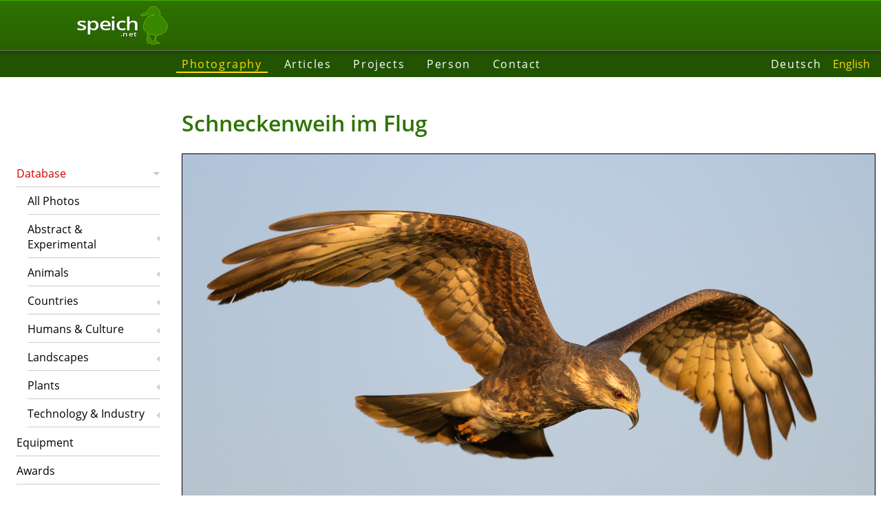

--- FILE ---
content_type: text/html; charset=utf-8
request_url: https://speich.net/photo/photodb/photo-detail-en.php?theme=1&imgId=10064
body_size: 2535
content:
<!DOCTYPE html>
<html lang="en">
<head>
    <title>Schneckenweih im Flug | Photo database</title>
    <link rel="alternate" hreflang="en" href="https://www.speich.net/photo/photodb/photo-detail-en.php?imgId=10064">
    <link rel="alternate" hreflang="de" href="https://www.speich.net/photo/photodb/photo-detail.php?imgId=10064">
    <link rel="canonical" href="https://www.speich.net/photo/photodb/photo-detail-en.php?imgId=10064"/>
    <meta name="description" content="Schneckenweih im Flug. A photo taken by Simon Speich about the topic Birds.">
    <meta charset="utf-8">
            <meta name="viewport" content="width=device-width">
            <link rel="preload" href="/layout/fonts/open-sans-v17-latin-600.woff2" as="font" crossorigin>
            <link rel="preload" href="/layout/fonts/open-sans-v17-latin-regular.woff2" as="font" crossorigin>
            <link href="/layout/fonts/open-sans-v17-latin-italic.woff2" as="font" crossorigin>
            <link href="/layout/fonts/open-sans-v17-latin-600italic.woff2" as="font" crossorigin>
            <link href="/layout/normalize.min.css" rel="stylesheet" type="text/css" nonce="3eb59abb5ade80de920a3d17e46fa9c13498533d14e17fda1fa2c1b68f5ee372">
            <link href="/layout/format.min.css" rel="stylesheet" type="text/css" nonce="3eb59abb5ade80de920a3d17e46fa9c13498533d14e17fda1fa2c1b68f5ee372">
            <link href="/layout/layout.min.css" rel="stylesheet" type="text/css" nonce="3eb59abb5ade80de920a3d17e46fa9c13498533d14e17fda1fa2c1b68f5ee372">
            <link href="/layout/images/favicon.png" type="image/png" rel="shortcut icon">    <link href="photodb.min.css" rel="stylesheet" type="text/css">
    <link href="photo-detail.min.css" rel="stylesheet" type="text/css">
</head>

<body data-config="{&quot;lat&quot;:null,&quot;lng&quot;:null}">
<header class="row1">
            <a href="/index-en.php">
	        <div class="speich-logo">
	        <div class="text">
	          <div>speich</div>
	          <div>.net</div>
	        </div>
	        <svg><use xlink:href="/layout/images/symbols.svg#speich-logo"></use></svg>
	        </div>
        </a>
        </header><div class="row1 header-after layout-medium"></div>
            <div class="row2 nav-before layout-wide"></div>
            <div class="nav row2">
        	    <nav class="main"><ul class="menu"><li class="menuActive"><a href="/photo/photodb/photo-en.php">Photography</a></li><li><a href="/articles/en/">Articles</a></li><li><a href="/projects/programming/progs.php">Projects</a></li><li><a href="/about/simon-speich-en.php">Person</a></li><li><a href="/contact/contact-en.php">Contact</a></li></ul></nav>
        	    <nav class="lang"><ul class="nav"><li><a href="/photo/photodb/photo-detail.php?theme=1&amp;imgId=10064&amp;lang=de" title="Deutsch">Deutsch</a></li><li class="navActive">English</li></ul></nav>
            </div>
            <div class="row2 nav-after layout-wide"></div>
            <nav class="sub"><ul class="sideMenu"><li class="menuHasChild menuOpen menuActive"><a href="/photo/photodb/photo-en.php">Database</a><ul><li><a href="/photo/photodb/photo-en.php">All Photos</a></li><li class="menuHasChild"><a href="/photo/photodb/photo-en.php?theme=32">Abstract &amp; Experimental</a></li><li class="menuHasChild"><a href="/photo/photodb/photo-en.php?theme=1">Animals</a></li><li class="menuHasChild"><a href="/photo/photodb/photo-en.php?country=16">Countries</a></li><li class="menuHasChild"><a href="/photo/photodb/photo-en.php?theme=24">Humans &amp; Culture</a></li><li class="menuHasChild"><a href="/photo/photodb/photo-en.php?theme=20">Landscapes</a></li><li class="menuHasChild"><a href="/photo/photodb/photo-en.php?theme=3">Plants</a></li><li class="menuHasChild"><a href="/photo/photodb/photo-en.php?theme=4">Technology &amp; Industry</a></li></ul></li><li><a href="/about/ausruestung-en.php">Equipment</a></li><li><a href="/about/auszeichnungen-en.php">Awards</a></li></ul></nav>
            <main><h1>Schneckenweih im Flug</h1><figure>
            <a title="photo: Schneckenweih im Flug" href="/photo/photodb/images/2023-02-Florida/2023-02-Florida-201.jpg">
            <img src="/photo/photodb/images/2023-02-Florida/2023-02-Florida-201.jpg" id="photo" alt="Schneckenweih im Flug"/></a>
            <figcaption>Schneckenweih im Flug<br>
             © Photo Simon Speich, www.speich.net</figcaption></figure><div class="flexCont">
                <div><h3>Photo</h3>
            <ul>
    	        <li><span class="photoTxtLabel">name:</span> Schneckenweih - Snail Kite</li>
                <em><span class="photoTxtLabel">scientific name:</span> <em>Rostrhamus sociabilis <span title="female">♀</span></em></em>
                </ul><ul>
                <li><span class="photoTxtLabel">dimensions (cropped) :</span> 5456 x 3637 px</li>
                <li><span class="photoTxtLabel">date:</span> 01.03.2023 17:40:20</li>
                <li><span class="photoTxtLabel">order number:</span> 10064</li>
                <li><span class="photoTxtLabel">file name:</span> 2023-02-Florida-201.jpg</li>
            </ul>
            <ul>
                <li><span class="photoTxtLabel">place:</span> Florida</li>
    	        <li><span class="photoTxtLabel">country:</span> United States</li>
            </ul>
            <ul>
                <li><span class="photoTxtLabel">keywords:</span> <br/></li>
            </ul>
            <p class="mRating"><span class="photoTxtLabel">rating:</span> <svg class="icon"><use xlink:href="/../../layout/images/symbols.svg#star"></use></svg><svg class="icon"><use xlink:href="/../../layout/images/symbols.svg#star"></use></svg><svg class="icon"><use xlink:href="/../../layout/images/symbols.svg#star"></use></svg></p></div><div class="sameSpecies">
                    <div><a href="/photo/photodb/photo-detail.php?imgId=10027" alt="photo: Snail Kite" title="Snail Kite"><img src="/photo/photodb/images/2023-02-Florida/2023-02-Florida-164.jpg" width="270" height="180"></a><a href="/photo/photodb/photo-detail.php?imgId=9959" alt="photo: Snail Kite" title="Snail Kite"><img src="/photo/photodb/images/2023-02-Florida/2023-02-Florida-091.jpg" width="270" height="180"></a><a href="/photo/photodb/photo-detail.php?imgId=10025" alt="photo: Snail Kite" title="Snail Kite"><img src="/photo/photodb/images/2023-02-Florida/2023-02-Florida-162.jpg" width="270" height="180"></a><a href="/photo/photodb/photo-detail.php?imgId=10022" alt="photo: Snail Kite" title="Snail Kite"><img src="/photo/photodb/images/2023-02-Florida/2023-02-Florida-159.jpg" width="270" height="180"></a></div>more photos of this species: <a href="photo-en.php?qual=0&species=3074">Snail Kite</a></div></div><p><a href="photo-en.php">back</a></p><div id="exifInfo" class="flexCont">
                <div><h3>technical information (Exif)</h3><ul>
                <li><span class="photoTxtLabel">exposure:</span> 1/3200 at ƒ4.0
    <li><span class="photoTxtLabel">ISO:</span> 200</li>
    		    <li><span class="photoTxtLabel">focal length:</span> 600.0 mm, distance : 19.32 m</li>
    		    </ul>
    		    <ul>
    		    <li><span class="photoTxtLabel">program:</span> Manual, Multi-segment</li>
    		    <li><span class="photoTxtLabel">VR:</span> On</li>
    		    <li><span class="photoTxtLabel">flash:</span> No Flash</li>
    		    <li><span class="photoTxtLabel">lens:</span> NIKKOR Z 600mm f/4 TC VR S</li>
    	        <li><span class="photoTxtLabel">model: </span>NIKON Z 9</li>
    	        </ul><ul>
            <li><span class="photoTxtLabel">position (GPS):</span> </li>
        	<li><span class="photoTxtLabel">hight (GPS):</span>  m a.s.l.</li>
        	</ul></div>
                <div><h3>database information</h3><ul><li><span class="photoTxtLabel">added:</span> 25.06.2023 17:08:33</li>
    	    <li><span class="photoTxtLabel">changed:</span> 25.06.2023 17:09:15</li>
            <li><span class="photoTxtLabel">published:</span> 25.06.2023 17:31:57</li></ul><ul><li><span class="photoTxtLabel">file format:</span> NRW (30 MB)</li></ul></div>
            </div><p class="license"><a rel="license" href="https://creativecommons.org/licenses/by-nc-sa/4.0" target="_blank"><img alt="Creative Commons Lizenzvertrag"
            src="https://mirrors.creativecommons.org/presskit/buttons/80x15/svg/by-nc-sa.svg" width="80" height="15"></a>This photo is licensed under a <a rel="license" href="https://creativecommons.org/licenses/by-nc-sa/4.0" target="_blank">Creative Commons Attribution-NonCommercial-ShareAlike</a>.<br>
            <strong>© Photo Simon Speich, www.speich.net</strong>. For a commercial licence or higher resolution please <a href="/contact/contact.php">contact</a> the author.</p>
            <p><a href="photo-en.php">back</a></p></main>
            <div class="row5 footer-before layout-wide"></div><footer class="row5"><p>© 2003–2025 speich.net, concept, content und programming by Simon Speich</p><p class="last-update">last update 05.12.2025</p></footer></body>
</html>

--- FILE ---
content_type: text/css
request_url: https://speich.net/layout/format.min.css
body_size: 1431
content:
@font-face{font-family:"Open Sans";font-style:normal;font-weight:400;font-display:swap;src:local("Open Sans Regular"),local("OpenSans-Regular"),url(fonts/open-sans-v17-latin-regular.woff2)format("woff2")}@font-face{font-family:"Open Sans";font-style:italic;font-weight:400;font-display:swap;src:local("Open Sans Italic"),local("OpenSans-Italic"),url(fonts/open-sans-v17-latin-italic.woff2)format("woff2")}@font-face{font-family:"Open Sans";font-style:normal;font-weight:600;font-display:swap;src:local("Open Sans SemiBold"),local("OpenSans-SemiBold"),url(fonts/open-sans-v17-latin-600.woff2)format("woff2")}@font-face{font-family:"Open Sans";font-style:italic;font-weight:600;font-display:swap;src:local("Open Sans SemiBold Italic"),local("OpenSans-SemiBoldItalic"),url(fonts/open-sans-v17-latin-600italic.woff2)format("woff2")}*{box-sizing:border-box}body{font-size:1em;font-family:"Open Sans",Helvetica,Arial,sans-serif;line-height:1.4;font-weight:400}ul{list-style:none;padding:unset}h1,h1 a,h2,h2 a,h3{color:#2e7300}h1,h2{font-weight:600}h2{margin-top:1.5em;margin-bottom:.5em}h2+p{margin-top:0}figure:not(.wp-block-gallery){margin:0 0 2em;display:flex;flex-direction:column;align-items:center}figure img{max-width:100%;height:auto;aspect-ratio:attr(width)/attr(height)}figcaption:not(.wp-element-caption){font-size:80%;border-bottom:1px solid #ccc;min-width:33%;max-width:66%;text-align:center;padding:.8em}.nav,body>footer,body>header,main{padding-left:.5em;padding-right:.5em}body>header{padding-top:.5em;padding-bottom:.5em}.speich-logo .text,body>header a{text-decoration:none}main{padding-top:1.5em;padding-bottom:2em}.speich-logo{display:flex}.speich-logo svg{width:3em;height:3.5em}.speich-logo svg use{fill:#378800;fill-rule:nonzero;stroke:#9bc809;stroke-width:2;stroke-linecap:butt;stroke-linejoin:miter;stroke-miterlimit:4;stroke-dasharray:none}.speich-logo .text{display:flex;flex-direction:column;align-items:flex-end;color:#fff;justify-content:center}.speich-logo .text div{font-weight:800;transform:scaleY(.8);text-shadow:rgba(0,0,0,.5) 1px 1px}.speich-logo .text div:first-child{font-size:2em;letter-spacing:-.05em;line-height:.55;margin-top:.25em}.speich-logo .text div:nth-child(2){font-size:.75em;letter-spacing:.04em}nav.lang ul,nav.main ul{margin:0}nav.lang li,nav.main li{margin:1em}nav.lang li a,nav.main li a{color:#fff;text-decoration:none;letter-spacing:.1em}nav.main li a{display:block;padding:0 .5em}nav.main .menuActive a,nav.main li a:hover{margin-bottom:-2px;border-bottom:2px solid #ffdb0b}nav.lang .navActive,nav.lang a:hover,nav.main .menuActive a{color:#ffdb0b}nav.sub{padding:2em 1.5em}.sideMenu ul{margin-left:1em}.sideMenu li{padding:1px 0}.sideMenu a{display:flex;align-items:center;justify-content:space-between;padding:.5em 0;border-bottom:1px solid #ccc}.sideMenu .menuActive>a,.sideMenu a:hover,main a{color:#c00}.sideMenu li li li{font-size:.9em}body>footer>*{font-size:80%;letter-spacing:.05em}main a:visited{color:#743399}main a:active,main a:hover{color:#ff4b33}.entry-content ul,ul.main{list-style:disc;padding-left:1em}.imgFrame{border:10px solid #f1f1f1;box-shadow:inset 2px 2px 3px rgba(150,150,150,.5),2px 2px 3px rgba(150,150,150,.5);background-position:0 0;background-repeat:no-repeat;line-height:0}.photoContainer{margin-right:.5em}.menu2{cursor:pointer;background:#fafafa linear-gradient(to bottom,#fff,#efefef) no-repeat;border:1px solid #ccc;box-sizing:content-box}.menu2 li{position:relative}.menu2 ul{position:absolute;border:1px solid #999;background-color:#fafafa;opacity:0;visibility:hidden;transition:opacity .5s ease-in-out;box-shadow:#ccc 4px 4px 4px;width:calc(100% + 2px);white-space:nowrap}.menu2 li:hover>ul{opacity:1;visibility:visible}.menu2 a,.menu2 div,.sideMenu a{position:relative;text-decoration:none;color:#000}.menu2 li a,.menu2 li div{padding:.3em .6em;align-items:center}.menu2>li div{justify-content:space-between}.menu2 li ul ul{left:100%;top:-1px}.menuHasChild>a:after,.menuHasChild>div:after{content:"";right:0;width:0;height:0;border:.3em solid transparent;margin-top:.3em}.sideMenu .menuHasChild>a:after{border-right-color:#ccc}.sideMenu .menuOpen>a:after{border-top-color:#ccc}.menu2 .menuHasChild>div:after{border-right-color:#2e7300}.menu2 .menuOpen>div:after{border-top-color:#2e7300;margin-left:.5em}.menu2 .menuOpen>div:after,.sideMenu .menuOpen>a:after{border-right-color:transparent}.menu2>li:nth-child(2)>ul>li:nth-child(1),.menu2>li:nth-child(3)>ul ul>li:nth-child(2),.menu2>li:nth-child(3)>ul>li:nth-child(1){border-bottom:1px solid;border-image:linear-gradient(to right,#fff,#fff 3px,#ccc 12px,#ccc calc(100% - 12px),#fff calc(100% - 3px))1;box-shadow:0 1px #fff}.spec{font-style:italic}.visuallyHidden{border:0;clip:rect(0 0 0 0);height:1px;margin:-1px;overflow:hidden;padding:0;position:absolute;width:1px}.hidden{display:none}.ellipse{display:inline-block;border-radius:50%;text-align:center;border:.2em solid;padding:.2em}.color1{border-color:#ff4b33;color:#ff4b33}.color2{border-color:#743399;color:#743399}.color3{border-color:#ffdb0b;color:#eece00}@media screen and (min-width:35em){nav.main ul{margin-left:-1em;margin-right:-1em}nav.lang li,nav.main li{margin:.5em}nav.lang ul{margin-left:-.5em;margin-right:-.5em}nav.sub{padding:6.5em 1.5em}body>footer>*{margin-top:.3em}body>footer>*>p:first-child{margin-top:0}.photoContainer{float:right}}

--- FILE ---
content_type: text/css
request_url: https://speich.net/photo/photodb/photo-detail.min.css
body_size: 75
content:
@media screen and (min-width:60em){.flexCont{display:flex;flex-direction:row;gap:2em;flex:auto}.flexCont>div{width:50%}.flexCont>div>ul:first-of-type{margin-top:0}}.flexCont h3:first-of-type{margin-top:0}figure:not(.wp-block-gallery){margin-bottom:3em}.sameSpecies{margin:-2px}.sameSpecies img{width:calc(50% - 4px);height:auto;margin:2px;vertical-align:top}#exifInfo{padding:1.5em 0;border-top:.1em solid #49b102;border-bottom:.1em solid #49b102}#photo{border:1px solid #000;max-width:100%}#map,#mapNote{height:18em}#map{border:1px solid #000;margin-bottom:10px}#mapNote{margin:auto;width:240px;padding-top:30px;text-align:center}.photoTxtLabel{color:#777}.mRating{display:flex}.license img{margin-right:.5em}